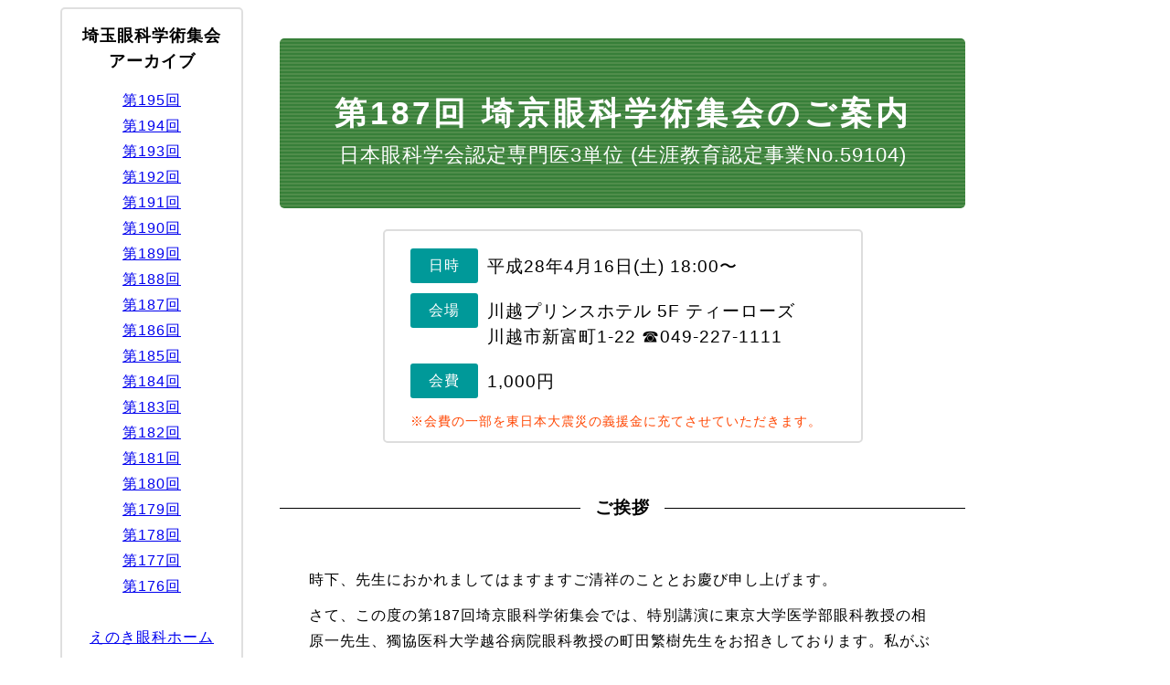

--- FILE ---
content_type: text/html; charset=UTF-8
request_url: https://www.enokiganka.com/SGGS/sr-187/
body_size: 7025
content:
<!DOCTYPE html>
<html lang="ja">

<head>
	<meta charset="UTF-8"/>
	<title>
				第187回 埼玉眼科学術集会のご案内			</title>
	<meta name="description" content="埼玉県および東京都の眼科医の生涯教育を促進し、地域の眼科医療の発展を助成することを目的とした「埼京眼科学術集会」をご案内致します。" />
	<meta name="viewport" content="width=1140"/>
		
		<meta name='robots' content='max-image-preview:large' />
<script type="text/javascript">
/* <![CDATA[ */
window._wpemojiSettings = {"baseUrl":"https:\/\/s.w.org\/images\/core\/emoji\/14.0.0\/72x72\/","ext":".png","svgUrl":"https:\/\/s.w.org\/images\/core\/emoji\/14.0.0\/svg\/","svgExt":".svg","source":{"concatemoji":"https:\/\/www.enokiganka.com\/SGGS\/wp-includes\/js\/wp-emoji-release.min.js?ver=6.4.7"}};
/*! This file is auto-generated */
!function(i,n){var o,s,e;function c(e){try{var t={supportTests:e,timestamp:(new Date).valueOf()};sessionStorage.setItem(o,JSON.stringify(t))}catch(e){}}function p(e,t,n){e.clearRect(0,0,e.canvas.width,e.canvas.height),e.fillText(t,0,0);var t=new Uint32Array(e.getImageData(0,0,e.canvas.width,e.canvas.height).data),r=(e.clearRect(0,0,e.canvas.width,e.canvas.height),e.fillText(n,0,0),new Uint32Array(e.getImageData(0,0,e.canvas.width,e.canvas.height).data));return t.every(function(e,t){return e===r[t]})}function u(e,t,n){switch(t){case"flag":return n(e,"\ud83c\udff3\ufe0f\u200d\u26a7\ufe0f","\ud83c\udff3\ufe0f\u200b\u26a7\ufe0f")?!1:!n(e,"\ud83c\uddfa\ud83c\uddf3","\ud83c\uddfa\u200b\ud83c\uddf3")&&!n(e,"\ud83c\udff4\udb40\udc67\udb40\udc62\udb40\udc65\udb40\udc6e\udb40\udc67\udb40\udc7f","\ud83c\udff4\u200b\udb40\udc67\u200b\udb40\udc62\u200b\udb40\udc65\u200b\udb40\udc6e\u200b\udb40\udc67\u200b\udb40\udc7f");case"emoji":return!n(e,"\ud83e\udef1\ud83c\udffb\u200d\ud83e\udef2\ud83c\udfff","\ud83e\udef1\ud83c\udffb\u200b\ud83e\udef2\ud83c\udfff")}return!1}function f(e,t,n){var r="undefined"!=typeof WorkerGlobalScope&&self instanceof WorkerGlobalScope?new OffscreenCanvas(300,150):i.createElement("canvas"),a=r.getContext("2d",{willReadFrequently:!0}),o=(a.textBaseline="top",a.font="600 32px Arial",{});return e.forEach(function(e){o[e]=t(a,e,n)}),o}function t(e){var t=i.createElement("script");t.src=e,t.defer=!0,i.head.appendChild(t)}"undefined"!=typeof Promise&&(o="wpEmojiSettingsSupports",s=["flag","emoji"],n.supports={everything:!0,everythingExceptFlag:!0},e=new Promise(function(e){i.addEventListener("DOMContentLoaded",e,{once:!0})}),new Promise(function(t){var n=function(){try{var e=JSON.parse(sessionStorage.getItem(o));if("object"==typeof e&&"number"==typeof e.timestamp&&(new Date).valueOf()<e.timestamp+604800&&"object"==typeof e.supportTests)return e.supportTests}catch(e){}return null}();if(!n){if("undefined"!=typeof Worker&&"undefined"!=typeof OffscreenCanvas&&"undefined"!=typeof URL&&URL.createObjectURL&&"undefined"!=typeof Blob)try{var e="postMessage("+f.toString()+"("+[JSON.stringify(s),u.toString(),p.toString()].join(",")+"));",r=new Blob([e],{type:"text/javascript"}),a=new Worker(URL.createObjectURL(r),{name:"wpTestEmojiSupports"});return void(a.onmessage=function(e){c(n=e.data),a.terminate(),t(n)})}catch(e){}c(n=f(s,u,p))}t(n)}).then(function(e){for(var t in e)n.supports[t]=e[t],n.supports.everything=n.supports.everything&&n.supports[t],"flag"!==t&&(n.supports.everythingExceptFlag=n.supports.everythingExceptFlag&&n.supports[t]);n.supports.everythingExceptFlag=n.supports.everythingExceptFlag&&!n.supports.flag,n.DOMReady=!1,n.readyCallback=function(){n.DOMReady=!0}}).then(function(){return e}).then(function(){var e;n.supports.everything||(n.readyCallback(),(e=n.source||{}).concatemoji?t(e.concatemoji):e.wpemoji&&e.twemoji&&(t(e.twemoji),t(e.wpemoji)))}))}((window,document),window._wpemojiSettings);
/* ]]> */
</script>
<style id='wp-emoji-styles-inline-css' type='text/css'>

	img.wp-smiley, img.emoji {
		display: inline !important;
		border: none !important;
		box-shadow: none !important;
		height: 1em !important;
		width: 1em !important;
		margin: 0 0.07em !important;
		vertical-align: -0.1em !important;
		background: none !important;
		padding: 0 !important;
	}
</style>
<link rel='stylesheet' id='wp-block-library-css' href='https://www.enokiganka.com/SGGS/wp-includes/css/dist/block-library/style.min.css?ver=6.4.7' type='text/css' media='all' />
<style id='classic-theme-styles-inline-css' type='text/css'>
/*! This file is auto-generated */
.wp-block-button__link{color:#fff;background-color:#32373c;border-radius:9999px;box-shadow:none;text-decoration:none;padding:calc(.667em + 2px) calc(1.333em + 2px);font-size:1.125em}.wp-block-file__button{background:#32373c;color:#fff;text-decoration:none}
</style>
<style id='global-styles-inline-css' type='text/css'>
body{--wp--preset--color--black: #000000;--wp--preset--color--cyan-bluish-gray: #abb8c3;--wp--preset--color--white: #ffffff;--wp--preset--color--pale-pink: #f78da7;--wp--preset--color--vivid-red: #cf2e2e;--wp--preset--color--luminous-vivid-orange: #ff6900;--wp--preset--color--luminous-vivid-amber: #fcb900;--wp--preset--color--light-green-cyan: #7bdcb5;--wp--preset--color--vivid-green-cyan: #00d084;--wp--preset--color--pale-cyan-blue: #8ed1fc;--wp--preset--color--vivid-cyan-blue: #0693e3;--wp--preset--color--vivid-purple: #9b51e0;--wp--preset--gradient--vivid-cyan-blue-to-vivid-purple: linear-gradient(135deg,rgba(6,147,227,1) 0%,rgb(155,81,224) 100%);--wp--preset--gradient--light-green-cyan-to-vivid-green-cyan: linear-gradient(135deg,rgb(122,220,180) 0%,rgb(0,208,130) 100%);--wp--preset--gradient--luminous-vivid-amber-to-luminous-vivid-orange: linear-gradient(135deg,rgba(252,185,0,1) 0%,rgba(255,105,0,1) 100%);--wp--preset--gradient--luminous-vivid-orange-to-vivid-red: linear-gradient(135deg,rgba(255,105,0,1) 0%,rgb(207,46,46) 100%);--wp--preset--gradient--very-light-gray-to-cyan-bluish-gray: linear-gradient(135deg,rgb(238,238,238) 0%,rgb(169,184,195) 100%);--wp--preset--gradient--cool-to-warm-spectrum: linear-gradient(135deg,rgb(74,234,220) 0%,rgb(151,120,209) 20%,rgb(207,42,186) 40%,rgb(238,44,130) 60%,rgb(251,105,98) 80%,rgb(254,248,76) 100%);--wp--preset--gradient--blush-light-purple: linear-gradient(135deg,rgb(255,206,236) 0%,rgb(152,150,240) 100%);--wp--preset--gradient--blush-bordeaux: linear-gradient(135deg,rgb(254,205,165) 0%,rgb(254,45,45) 50%,rgb(107,0,62) 100%);--wp--preset--gradient--luminous-dusk: linear-gradient(135deg,rgb(255,203,112) 0%,rgb(199,81,192) 50%,rgb(65,88,208) 100%);--wp--preset--gradient--pale-ocean: linear-gradient(135deg,rgb(255,245,203) 0%,rgb(182,227,212) 50%,rgb(51,167,181) 100%);--wp--preset--gradient--electric-grass: linear-gradient(135deg,rgb(202,248,128) 0%,rgb(113,206,126) 100%);--wp--preset--gradient--midnight: linear-gradient(135deg,rgb(2,3,129) 0%,rgb(40,116,252) 100%);--wp--preset--font-size--small: 13px;--wp--preset--font-size--medium: 20px;--wp--preset--font-size--large: 36px;--wp--preset--font-size--x-large: 42px;--wp--preset--spacing--20: 0.44rem;--wp--preset--spacing--30: 0.67rem;--wp--preset--spacing--40: 1rem;--wp--preset--spacing--50: 1.5rem;--wp--preset--spacing--60: 2.25rem;--wp--preset--spacing--70: 3.38rem;--wp--preset--spacing--80: 5.06rem;--wp--preset--shadow--natural: 6px 6px 9px rgba(0, 0, 0, 0.2);--wp--preset--shadow--deep: 12px 12px 50px rgba(0, 0, 0, 0.4);--wp--preset--shadow--sharp: 6px 6px 0px rgba(0, 0, 0, 0.2);--wp--preset--shadow--outlined: 6px 6px 0px -3px rgba(255, 255, 255, 1), 6px 6px rgba(0, 0, 0, 1);--wp--preset--shadow--crisp: 6px 6px 0px rgba(0, 0, 0, 1);}:where(.is-layout-flex){gap: 0.5em;}:where(.is-layout-grid){gap: 0.5em;}body .is-layout-flow > .alignleft{float: left;margin-inline-start: 0;margin-inline-end: 2em;}body .is-layout-flow > .alignright{float: right;margin-inline-start: 2em;margin-inline-end: 0;}body .is-layout-flow > .aligncenter{margin-left: auto !important;margin-right: auto !important;}body .is-layout-constrained > .alignleft{float: left;margin-inline-start: 0;margin-inline-end: 2em;}body .is-layout-constrained > .alignright{float: right;margin-inline-start: 2em;margin-inline-end: 0;}body .is-layout-constrained > .aligncenter{margin-left: auto !important;margin-right: auto !important;}body .is-layout-constrained > :where(:not(.alignleft):not(.alignright):not(.alignfull)){max-width: var(--wp--style--global--content-size);margin-left: auto !important;margin-right: auto !important;}body .is-layout-constrained > .alignwide{max-width: var(--wp--style--global--wide-size);}body .is-layout-flex{display: flex;}body .is-layout-flex{flex-wrap: wrap;align-items: center;}body .is-layout-flex > *{margin: 0;}body .is-layout-grid{display: grid;}body .is-layout-grid > *{margin: 0;}:where(.wp-block-columns.is-layout-flex){gap: 2em;}:where(.wp-block-columns.is-layout-grid){gap: 2em;}:where(.wp-block-post-template.is-layout-flex){gap: 1.25em;}:where(.wp-block-post-template.is-layout-grid){gap: 1.25em;}.has-black-color{color: var(--wp--preset--color--black) !important;}.has-cyan-bluish-gray-color{color: var(--wp--preset--color--cyan-bluish-gray) !important;}.has-white-color{color: var(--wp--preset--color--white) !important;}.has-pale-pink-color{color: var(--wp--preset--color--pale-pink) !important;}.has-vivid-red-color{color: var(--wp--preset--color--vivid-red) !important;}.has-luminous-vivid-orange-color{color: var(--wp--preset--color--luminous-vivid-orange) !important;}.has-luminous-vivid-amber-color{color: var(--wp--preset--color--luminous-vivid-amber) !important;}.has-light-green-cyan-color{color: var(--wp--preset--color--light-green-cyan) !important;}.has-vivid-green-cyan-color{color: var(--wp--preset--color--vivid-green-cyan) !important;}.has-pale-cyan-blue-color{color: var(--wp--preset--color--pale-cyan-blue) !important;}.has-vivid-cyan-blue-color{color: var(--wp--preset--color--vivid-cyan-blue) !important;}.has-vivid-purple-color{color: var(--wp--preset--color--vivid-purple) !important;}.has-black-background-color{background-color: var(--wp--preset--color--black) !important;}.has-cyan-bluish-gray-background-color{background-color: var(--wp--preset--color--cyan-bluish-gray) !important;}.has-white-background-color{background-color: var(--wp--preset--color--white) !important;}.has-pale-pink-background-color{background-color: var(--wp--preset--color--pale-pink) !important;}.has-vivid-red-background-color{background-color: var(--wp--preset--color--vivid-red) !important;}.has-luminous-vivid-orange-background-color{background-color: var(--wp--preset--color--luminous-vivid-orange) !important;}.has-luminous-vivid-amber-background-color{background-color: var(--wp--preset--color--luminous-vivid-amber) !important;}.has-light-green-cyan-background-color{background-color: var(--wp--preset--color--light-green-cyan) !important;}.has-vivid-green-cyan-background-color{background-color: var(--wp--preset--color--vivid-green-cyan) !important;}.has-pale-cyan-blue-background-color{background-color: var(--wp--preset--color--pale-cyan-blue) !important;}.has-vivid-cyan-blue-background-color{background-color: var(--wp--preset--color--vivid-cyan-blue) !important;}.has-vivid-purple-background-color{background-color: var(--wp--preset--color--vivid-purple) !important;}.has-black-border-color{border-color: var(--wp--preset--color--black) !important;}.has-cyan-bluish-gray-border-color{border-color: var(--wp--preset--color--cyan-bluish-gray) !important;}.has-white-border-color{border-color: var(--wp--preset--color--white) !important;}.has-pale-pink-border-color{border-color: var(--wp--preset--color--pale-pink) !important;}.has-vivid-red-border-color{border-color: var(--wp--preset--color--vivid-red) !important;}.has-luminous-vivid-orange-border-color{border-color: var(--wp--preset--color--luminous-vivid-orange) !important;}.has-luminous-vivid-amber-border-color{border-color: var(--wp--preset--color--luminous-vivid-amber) !important;}.has-light-green-cyan-border-color{border-color: var(--wp--preset--color--light-green-cyan) !important;}.has-vivid-green-cyan-border-color{border-color: var(--wp--preset--color--vivid-green-cyan) !important;}.has-pale-cyan-blue-border-color{border-color: var(--wp--preset--color--pale-cyan-blue) !important;}.has-vivid-cyan-blue-border-color{border-color: var(--wp--preset--color--vivid-cyan-blue) !important;}.has-vivid-purple-border-color{border-color: var(--wp--preset--color--vivid-purple) !important;}.has-vivid-cyan-blue-to-vivid-purple-gradient-background{background: var(--wp--preset--gradient--vivid-cyan-blue-to-vivid-purple) !important;}.has-light-green-cyan-to-vivid-green-cyan-gradient-background{background: var(--wp--preset--gradient--light-green-cyan-to-vivid-green-cyan) !important;}.has-luminous-vivid-amber-to-luminous-vivid-orange-gradient-background{background: var(--wp--preset--gradient--luminous-vivid-amber-to-luminous-vivid-orange) !important;}.has-luminous-vivid-orange-to-vivid-red-gradient-background{background: var(--wp--preset--gradient--luminous-vivid-orange-to-vivid-red) !important;}.has-very-light-gray-to-cyan-bluish-gray-gradient-background{background: var(--wp--preset--gradient--very-light-gray-to-cyan-bluish-gray) !important;}.has-cool-to-warm-spectrum-gradient-background{background: var(--wp--preset--gradient--cool-to-warm-spectrum) !important;}.has-blush-light-purple-gradient-background{background: var(--wp--preset--gradient--blush-light-purple) !important;}.has-blush-bordeaux-gradient-background{background: var(--wp--preset--gradient--blush-bordeaux) !important;}.has-luminous-dusk-gradient-background{background: var(--wp--preset--gradient--luminous-dusk) !important;}.has-pale-ocean-gradient-background{background: var(--wp--preset--gradient--pale-ocean) !important;}.has-electric-grass-gradient-background{background: var(--wp--preset--gradient--electric-grass) !important;}.has-midnight-gradient-background{background: var(--wp--preset--gradient--midnight) !important;}.has-small-font-size{font-size: var(--wp--preset--font-size--small) !important;}.has-medium-font-size{font-size: var(--wp--preset--font-size--medium) !important;}.has-large-font-size{font-size: var(--wp--preset--font-size--large) !important;}.has-x-large-font-size{font-size: var(--wp--preset--font-size--x-large) !important;}
.wp-block-navigation a:where(:not(.wp-element-button)){color: inherit;}
:where(.wp-block-post-template.is-layout-flex){gap: 1.25em;}:where(.wp-block-post-template.is-layout-grid){gap: 1.25em;}
:where(.wp-block-columns.is-layout-flex){gap: 2em;}:where(.wp-block-columns.is-layout-grid){gap: 2em;}
.wp-block-pullquote{font-size: 1.5em;line-height: 1.6;}
</style>
<script type="text/javascript" src="https://www.enokiganka.com/SGGS/wp-includes/js/jquery/jquery.min.js?ver=3.7.1" id="jquery-core-js"></script>
<script type="text/javascript" src="https://www.enokiganka.com/SGGS/wp-includes/js/jquery/jquery-migrate.min.js?ver=3.4.1" id="jquery-migrate-js"></script>
<link rel="https://api.w.org/" href="https://www.enokiganka.com/SGGS/wp-json/" /><link rel="alternate" type="application/json" href="https://www.enokiganka.com/SGGS/wp-json/wp/v2/posts/38" /><link rel="EditURI" type="application/rsd+xml" title="RSD" href="https://www.enokiganka.com/SGGS/xmlrpc.php?rsd" />
<link rel='shortlink' href='https://www.enokiganka.com/SGGS/?p=38' />
<link rel="alternate" type="application/json+oembed" href="https://www.enokiganka.com/SGGS/wp-json/oembed/1.0/embed?url=https%3A%2F%2Fwww.enokiganka.com%2FSGGS%2Fsr-187%2F" />
<link rel="alternate" type="text/xml+oembed" href="https://www.enokiganka.com/SGGS/wp-json/oembed/1.0/embed?url=https%3A%2F%2Fwww.enokiganka.com%2FSGGS%2Fsr-187%2F&#038;format=xml" />
<script>
  (function(i,s,o,g,r,a,m){i['GoogleAnalyticsObject']=r;i[r]=i[r]||function(){
  (i[r].q=i[r].q||[]).push(arguments)},i[r].l=1*new Date();a=s.createElement(o),
  m=s.getElementsByTagName(o)[0];a.async=1;a.src=g;m.parentNode.insertBefore(a,m)
  })(window,document,'script','https://www.google-analytics.com/analytics.js','ga');

  ga('create', 'UA-15074068-1', 'auto');
  ga('send', 'pageview');

</script>	<script src="https://www.enokiganka.com/SGGS/wp-content/themes/sggs/javascript.js"></script>
	<link rel="stylesheet" href="https://www.enokiganka.com/SGGS/wp-content/themes/sggs/style.css" type="text/css"/>
</head>

<body><div id="content">
	<div class="left-side">
		<div id="sidebar-scroll">
			<!--アーカイブ--> 
<h2>埼玉眼科学術集会<br>

		
		アーカイブ</h2>
		<ul>
											<li>
					<a href="https://www.enokiganka.com/SGGS/%e7%ac%ac195%e5%9b%9e/">第195回</a>
									</li>
											<li>
					<a href="https://www.enokiganka.com/SGGS/%e7%ac%ac194%e5%9b%9e/">第194回</a>
									</li>
											<li>
					<a href="https://www.enokiganka.com/SGGS/sg-193/">第193回</a>
									</li>
											<li>
					<a href="https://www.enokiganka.com/SGGS/%e7%ac%ac192%e5%9b%9e/">第192回</a>
									</li>
											<li>
					<a href="https://www.enokiganka.com/SGGS/%e7%ac%ac191%e5%9b%9e/">第191回</a>
									</li>
											<li>
					<a href="https://www.enokiganka.com/SGGS/sg-190/">第190回</a>
									</li>
											<li>
					<a href="https://www.enokiganka.com/SGGS/sg-189/">第189回</a>
									</li>
											<li>
					<a href="https://www.enokiganka.com/SGGS/sg-188/">第188回</a>
									</li>
											<li>
					<a href="https://www.enokiganka.com/SGGS/sr-187/" aria-current="page">第187回</a>
									</li>
											<li>
					<a href="https://www.enokiganka.com/SGGS/sg-186/">第186回</a>
									</li>
											<li>
					<a href="https://www.enokiganka.com/SGGS/sg-185/">第185回</a>
									</li>
											<li>
					<a href="https://www.enokiganka.com/SGGS/sg-184/">第184回</a>
									</li>
											<li>
					<a href="https://www.enokiganka.com/SGGS/sg-183/">第183回</a>
									</li>
											<li>
					<a href="https://www.enokiganka.com/SGGS/sg-182/">第182回</a>
									</li>
											<li>
					<a href="https://www.enokiganka.com/SGGS/sg-181/">第181回</a>
									</li>
											<li>
					<a href="https://www.enokiganka.com/SGGS/sg-180/">第180回</a>
									</li>
											<li>
					<a href="https://www.enokiganka.com/SGGS/sg-179/">第179回</a>
									</li>
											<li>
					<a href="https://www.enokiganka.com/SGGS/sg-178/">第178回</a>
									</li>
											<li>
					<a href="https://www.enokiganka.com/SGGS/sg-177/">第177回</a>
									</li>
											<li>
					<a href="https://www.enokiganka.com/SGGS/sg-176/">第176回</a>
									</li>
					</ul>

		<br>
<a href="https://www.enokiganka.com" target="_blank"><i class="fa fa-home" aria-hidden="true"></i> えのき眼科ホーム</a>
<br><br>		</div>
	</div>
	<div class="right-side">

		<!--アイキャッチ-->
				<div class="ec" style="background-image:url(https://www.enokiganka.com/SGGS/wp-content/uploads/2017/02/ec-bg-1.png);">
			<h1>
				第187回 埼京眼科学術集会のご案内</h1>
									日本眼科学会認定専門医3単位 (生涯教育認定事業No.59104)						</div>

		<!--日時、会場、会費-->
		<div class="personal">
			<div class="pl">日時</div>
			<div class="pr">
				平成28年4月16日(土) 18:00〜			</div>
			<div style="clear: both"></div>
			<div class="pl">会場</div>
			<div class="pr">
				川越プリンスホテル 5F ティーローズ<br>
				川越市新富町1-22				☎︎049-227-1111			</div>
			<div style="clear: both"></div>
			<div class="pl">会費</div>
			<div class="pr">
				1,000円			</div>
			<div style="clear: both"></div>
									<div class="c-on">※会費の一部を東日本大震災の義援金に充てさせていただきます。</div>
					</div>


		<!--ご挨拶-->
		<h3>ご挨拶</h3>
		<div class="gt">
			<p>時下、先生におかれましてはますますご清祥のこととお慶び申し上げます。</p>

<p>さて、この度の第187回埼京眼科学術集会では、特別講演に東京大学医学部眼科教授の相原一先生、獨協医科大学越谷病院眼科教授の町田繁樹先生をお招きしております。私がぶどう膜炎併発白内障の治療戦略についてお話しさせて戴いた後、相原教授には新規のRock阻害薬も含め現在用いられている8種類の抗緑内障点眼薬の眼圧下降効果、副作用について、町田教授にはOCTおよびERGから考える黄斑疾患の診断と治療についてご講演戴く予定です。学会では聞けないお話を拝聴できるかと存じます。講演後は情報交換会をご用意しておりますので、春の夜に学術、医療を通してより親交を深めて戴ければ幸甚です。多くの先生方のご参加を心よりお待ち申し上げております。</p>

<p style="text-align:right">平成28年2月吉日<br>
防衛医科大学校眼科学教室<br>
教授 竹内 大</p>		</div>
		<div style="clear: both"></div>
		
<!--session1-->
<div class="session">
<div class="kubun k01">教育講演</div>
<div class="k_title">ぶどう膜炎併発白内障の治療戦略 (1.8mm切開白内障手術)</div><div class="performer"><span class="part">座長</span>榎 敏生<span class="teach"><strong>先生</strong>　えのき眼科 院長</span></div>
<div class="performer"><span class="part">演者</span>竹内 大<span class="teach"><strong>先生</strong>　防衛医科大学校眼科学教室 教授</span></div></div>
	
	
<!--session2-->
<div class="session">
<div class="kubun k03">特別講演</div>
<div class="k_title">1.黄斑疾患の診断と治療　─OCTとERGを使って─</div><div class="performer"><span class="part">座長</span>廣田 直人<span class="teach"><strong>先生</strong>　東町眼科 院長</span></div>
<div class="performer"><span class="part">演者</span>町田 繁樹<span class="teach"><strong>先生</strong>　獨協医科大学越谷病院眼科 教授</span></div><div class="k_title">2.緑内障薬物治療の現実と課題</div><div class="performer"><span class="part">座長</span>竹内 大<span class="teach"><strong>先生</strong>　防衛医科大学校眼科学教室 教授</span></div>
<div class="performer"><span class="part">演者</span>相原 一<span class="teach"><strong>先生</strong>　東京大学医学部眼科学教室 教授</span></div></div>
	
<!--本文-->

<!--プログラム終了後-->
<!--<div class="p-after">※ プログラム終了後、情報交換会を用意しております。<br> ※ 眼科専門医制度登録証をご持参ください。</div>-->

<!--連絡先-->
<div class="con-info"><div class="ren" style="background-color:#2b2680">連絡先</div><strong>防衛医科大学校眼科学教室</strong><br> 〒359-0042 埼玉県所沢市並木3-2<br>TEL：04-2995-1683　FAX：04-2993-5332<br>神田 貴之 宛</div>
		
		<!--マップMAP-->
				<!--/マップMAP-->
		
		<!--共催-->
		<div class="host" style="background-image:url(https://www.enokiganka.com/SGGS/wp-content/uploads/2017/02/ec-bg-1.png);">共催：埼京眼科学術集会 / 日本アルコン株式会社</div>
		
		
		
<!--ページ送り-->
<div style="padding-top: 1.5em">
<div style="float: left">
<a href="https://www.enokiganka.com/SGGS/sg-186/" rel="prev">≪ 第186回</a></div>
<div style="float:right">
<a href="https://www.enokiganka.com/SGGS/sg-188/" rel="next">第188回 ≫</a></div>
<div style="clear: both"></div>
</div>

<!--コピーライト-->
<div id="copy">&copy; 2010 -2026 埼京眼科学術集会</div>

</div>
</div>
</body></html>

--- FILE ---
content_type: text/css
request_url: https://www.enokiganka.com/SGGS/wp-content/themes/sggs/style.css
body_size: 1795
content:
@charset "UTF-8";
/*
Theme Name: SCOS
Theme URI: https://www.enokiganka.com/
Description: SCOSテーマ
Author: えのき眼科
*/
@import url(http://fonts.googleapis.com/css?family=Roboto);
@import url(https://fonts.googleapis.com/earlyaccess/mplus1p.css);
@import url(http://maxcdn.bootstrapcdn.com/font-awesome/4.3.0/css/font-awesome.min.css);
body {
	margin-left: 0;
	background-color: #fff;
	font-size: 16px;
	line-height: 28px;
	letter-spacing: 1px;
	font-family: "Roboto","Mplus 1p", sans-serif;
	min-width: 1140px;
}
a {
   transition: all  0.3s ease;
}
a:hover {
	color: #000;
	text-decoration: none;
}
h2{
	font-size: 18px;
}
h3 {
display: flex;
align-items: center;
}
h3:before,
h3:after {
border-top: 1px solid;
content: "";
flex-grow: 1;
}
h3:before {
margin-right: 1rem;
}
h3:after {
margin-left: 1rem;
}
p {
	padding: 0;
	margin: 0 0 .7em;
}
/*画像回り込み設定*/
img.centered {
	display: block;
	margin-left: auto;
	margin-right: auto;
}
img.aligncenter {
	display: block;
	margin: 1em auto;
}
img.alignright {
	padding: 4px;
	margin: 0 0 10px 20px;
	display: inline;
}
img.alignleft {
	padding: 4px;
	margin: 0 20px 10px 0;
	display: inline;
}
.alignright {
	float: right;
}
.alignleft {
	float: left
}
#content {
	width: 1140px;
	box-sizing: border-box;
	margin: 0 auto;
	overflow: hidden;
}
#content .left-side {
	width: 200px;
	box-sizing: border-box;
	float: left;
	padding: 0;
	margin-bottom: 1em;
	text-align: center;
	overflow: hidden;
	border: 2px solid #dfdfdf;
	border-radius: 5px;
	margin-top: 2em;
}
#content .left-side ul {
	list-style: none;
	padding: 0;
	margin: 0;
}
#content .left-side ul li {
	padding: 0;
	margin: 0;
}
#content .right-side {
	width: 750px;
	box-sizing: border-box;
	float: right;
	margin: 0 150px 0 40px;
	z-index: 0;
	margin-bottom: 1em;
}
/*コピーライト*/
#copy {
	font-size: 12px;
	text-align: center;
	padding: 30px 0;
	color: #000;
}

/*アイキャッチ*/
.ec {
	text-align: center;
	width:100%;
	box-sizing: border-box;
	margin-top: 1.5em;
	margin-bottom: 1em;
	color: #fff;
	border-radius: 5px;
	padding: 1.5em 0 2em;
	font-size: 1.4em;
}
.ec h1 {
		font-size:35px;
		letter-spacing:4px;
		margin: 1em 0 .5em;
	}
/*日時、会場、会費*/
.personal {
	width:70%;
	height: auto;
	padding: 1em 1.5em .4em 1.5em;
	border-radius: 5px;
	box-sizing: border-box;
	overflow: hidden;
	border: 2px solid #ddd;
	margin: 0 auto 3em auto;
	font-size: 1.2em;
}
.personal .pl {
	color: #fff;
	padding: 5px 7px;
	font-size: 16px;
	border-radius: 3px;
	width:60px;
	text-align: center;
	float:left;
	background-color: #009999;
}
.personal .pr {
	float: left;
	padding:6px 0 15px 10px;
}

.c-on {
	color: orangered;
	font-size: 14px;
}

/*ご挨拶*/
.gt {
	padding: 2em;
	margin-bottom: 3em;
	width:750px;
	box-sizing: border-box;
	background-repeat: no-repeat;
	background-position: top,left;
	color: #000;
	border-bottom: 1px solid #000;
}
/*プログラム終了後*/
.p-after{
	margin-bottom: 3em;
	color: red;
	text-align: center
	
}
/*連絡先*/
.con-info{
	text-align: center;
	border: 2px solid #ddd;
	border-radius: 5px;
	margin: 0 auto 3em auto;
	width:70%;
	padding: 1.2em;
	box-sizing: border-box;
}
.con-info .ren {
	border-radius: 2px;
	padding: .5em;
	color: #fff;
	width:150px;
	margin: 0 auto;
	font-size: 1.2em;
	margin-bottom: .8em;
}
/*共催*/
.host {
	width:100%;
	box-sizing: border-box;
	padding: 1em;
	border-radius: 3px;
	text-align: center;
	color: #fff;
}
/*セッション*/
.session {
	width:100%;
	box-sizing: border-box;
	border:3px solid #B2E7F1;
	border-radius: 5px;
	padding: 1.5em;
	margin-bottom: 3em;
}

.session .kubun {
	text-align: center;
	font-size: 1.3em;
	font-weight: 500;
	padding: .6em;
	border-radius: 3px;
	color: #fff;
	margin-top: 0;
	letter-spacing: 2px;
	width:150px;
	margin-bottom: .8em;
}
.session .k01 {
	background-color: #0581B1;
}
.session .k02 {
	background-color: #333;
}
.session .k03 {
	background-color:#E86A32;
}

.session .time {
	font-family: 'Roboto', sans-serif;
	font-size: 24px;
	font-weight: 500;
	margin-bottom: .3em;
}

.session .k_title {
	color:#000;
	font-family: "ヒラギノ明朝 Pro W3","Hiragino Mincho Pro","ＭＳ Ｐ明朝","MS PMincho",serif;
	letter-spacing:2px;
	line-height: 35px;
	font-size:25px;
	font-weight:bold;
	margin-top: 20px;
	margin-bottom:20px;
	padding-bottom:10px;
	width:100%;
	border-bottom: 2px solid #000;
	color: #000;
}

.session .kouen-t {
	float: left;
	margin-left: 15px;
	width:580px;
}
/*演者*/
	.session .performer .part{
		color:#fff;
		padding:4px 7px 4px 14px;
		margin-right:10px;
		letter-spacing:5px;
		font-size:14px;
		font-weight:normal;
		text-align: center;
		letter-spacing: 5px;
		background-color: #F05F61;
		
	}
.session .performer .teach {
		font-size:14px;
		font-weight:normal;
	}
.session .performer {
	margin-left:15px;
	font-size:18px;
	font-weight:bold;
	color:#333;
	margin-bottom:10px;
}

/*地図*/
.place-map {
	margin-top: 2em;
	margin-bottom: 2em;
}


--- FILE ---
content_type: text/plain
request_url: https://www.google-analytics.com/j/collect?v=1&_v=j102&a=614814492&t=pageview&_s=1&dl=https%3A%2F%2Fwww.enokiganka.com%2FSGGS%2Fsr-187%2F&ul=en-us%40posix&dt=%E7%AC%AC187%E5%9B%9E%20%E5%9F%BC%E7%8E%89%E7%9C%BC%E7%A7%91%E5%AD%A6%E8%A1%93%E9%9B%86%E4%BC%9A%E3%81%AE%E3%81%94%E6%A1%88%E5%86%85&sr=1280x720&vp=1280x720&_u=IEBAAEABAAAAACAAI~&jid=1978918838&gjid=465652117&cid=677558571.1769082525&tid=UA-15074068-1&_gid=48792548.1769082525&_r=1&_slc=1&z=672479018
body_size: -451
content:
2,cG-61CLBDPX1E